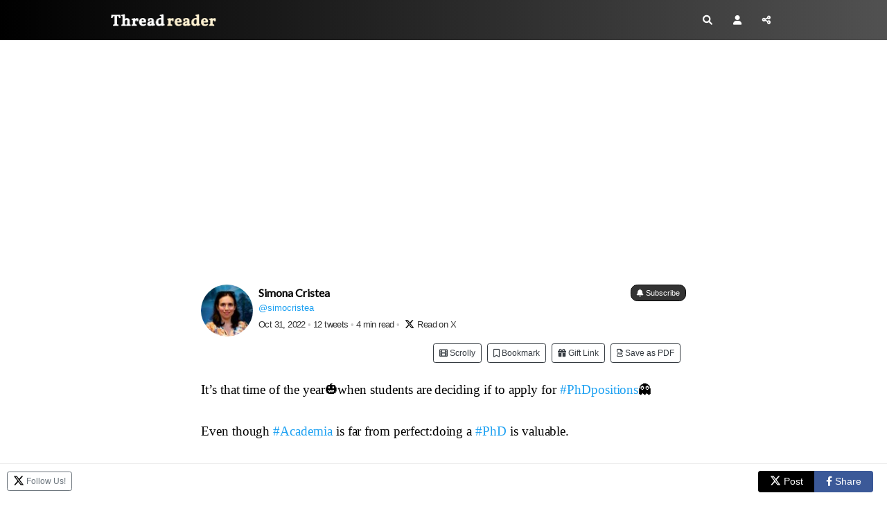

--- FILE ---
content_type: text/html; charset=utf-8
request_url: https://threadreaderapp.com/thread/1587090358298505217.html
body_size: 14740
content:
<!DOCTYPE html>
<html>
  <head>
    <meta name="csrf-param" content="authenticity_token" />
<meta name="csrf-token" content="9haxLhBzGtdYoyvLf8pI6uRoLFlWPWjMPa3u+k+z4W2MpCrC9jBllBUib2CKg+aW/Kw9+g3F8AKJnlBZKeaDvQ==" />
    <meta http-equiv="Content-Type" content="text/html; charset=UTF-8">
    <meta name="viewport" content="width=device-width, initial-scale=1, shrink-to-fit=no">
    <meta http-equiv="Content-Security-Policy" content="upgrade-insecure-requests">
    <meta name="theme-color" content="#575553">
    <link rel="apple-touch-icon" sizes="180x180" href="/apple-touch-icon.png">
    <link rel="icon" type="image/png" sizes="32x32" href="/favicon-32x32.png">
    <link rel="icon" type="image/png" sizes="192x192" href="/android-chrome-192x192.png">
    <link rel="icon" type="image/png" sizes="16x16" href="/favicon-16x16.png">
    <link rel="mask-icon" href="/safari-pinned-tab.svg" color="#575553">
    <meta name="apple-mobile-web-app-capable" content="yes">
    <link rel="manifest" href="/manifest.json">

    <title>Thread by @simocristea on Thread Reader App – Thread Reader App</title>
<meta name="description" content="@simocristea: It’s that time of the year🎃when students are deciding if to apply for #PhDpositions👻 Even though #Academia is far from perfect:doing a #PhD is valuable. It develops unique &amp; important skills that will ...…">
<meta name="keywords" content="twitter, twitter thread, unroll, threadreader, threads">
<meta property="og:title" content="Thread by @simocristea on Thread Reader App">
<meta property="og:image" content="https://threadreaderapp.com/images/screenshots/thread/1587090358298505217.jpg">
<meta property="og:description" content="@simocristea: It’s that time of the year🎃when students are deciding if to apply for #PhDpositions👻 Even though #Academia is far from perfect:doing a #PhD is valuable. It develops unique &amp; important skills that will ...…">
<meta name="twitter:card" content="photo">
<meta name="twitter:description" content="@simocristea: It’s that time of the year🎃when students are deciding if to apply for #PhDpositions👻 Even though #Academia is far from perfect:doing a #PhD is valuable. It develops unique &amp; important skills that will ...…">
<meta name="twitter:creator" content="@simocristea">
<meta name="twitter:image" content="https://threadreaderapp.com/images/screenshots/thread/1587090358298505217.jpg">
<meta name="twitter:title" content="Thread by @simocristea on Thread Reader App">
    <link rel="stylesheet" href="https://cdnjs.cloudflare.com/ajax/libs/font-awesome/6.1.1/css/all.min.css" integrity="sha512-KfkfwYDsLkIlwQp6LFnl8zNdLGxu9YAA1QvwINks4PhcElQSvqcyVLLD9aMhXd13uQjoXtEKNosOWaZqXgel0g==" crossorigin="anonymous" referrerpolicy="no-referrer" />
    <link rel="stylesheet" href="https://cdnjs.cloudflare.com/ajax/libs/twitter-bootstrap/4.2.1/css/bootstrap.min.css" integrity="sha512-c8AIFmn4e0WZnaTOCXTOLzR+uIrTELY9AeIuUq6ODGaO619BjqG2rhiv/y6dIdmM7ba+CpzMRkkztMPXfVBm9g==" crossorigin="anonymous" />
    <link href="https://fonts.googleapis.com/css?family=Lato|Sanchez:400italic,400|Abhaya+Libre" rel="stylesheet">
    <link rel="stylesheet" media="all" href="/assets/application-a4bbb996af069d137fe4a0be09e35ca413d687a804a00c996617c53465bdb158.css" data-turbolinks-track="reload" />
    
  <link rel="stylesheet" media="screen" href="/assets/components/loading-4d00727d71e1da9d3c71e41fc14ba962c448080ad5f92bb408782958800fc6a7.css" />

    <script type="41d7fa37fe17a4b2070d6e75-text/javascript">
;!function(e){var n=!1;if("function"==typeof define&&define.amd&&(define(e),n=!0),"object"==typeof exports&&(module.exports=e(),n=!0),!n){var o=window.Cookies,t=window.Cookies=e();t.noConflict=function(){return window.Cookies=o,t}}}(function(){function e(){for(var e=0,n={};e<arguments.length;e++){var o=arguments[e];for(var t in o)n[t]=o[t]}return n}function n(o){function t(n,r,i){var c;if("undefined"!=typeof document){if(arguments.length>1){if("number"==typeof(i=e({path:"/"},t.defaults,i)).expires){var a=new Date;a.setMilliseconds(a.getMilliseconds()+864e5*i.expires),i.expires=a}i.expires=i.expires?i.expires.toUTCString():"";try{c=JSON.stringify(r),/^[\{\[]/.test(c)&&(r=c)}catch(e){}r=o.write?o.write(r,n):encodeURIComponent(String(r)).replace(/%(23|24|26|2B|3A|3C|3E|3D|2F|3F|40|5B|5D|5E|60|7B|7D|7C)/g,decodeURIComponent),n=(n=(n=encodeURIComponent(String(n))).replace(/%(23|24|26|2B|5E|60|7C)/g,decodeURIComponent)).replace(/[\(\)]/g,escape);var s="";for(var f in i)i[f]&&(s+="; "+f,!0!==i[f]&&(s+="="+i[f]));return document.cookie=n+"="+r+s}n||(c={});for(var p=document.cookie?document.cookie.split("; "):[],d=/(%[0-9A-Z]{2})+/g,u=0;u<p.length;u++){var l=p[u].split("="),C=l.slice(1).join("=");this.json||'"'!==C.charAt(0)||(C=C.slice(1,-1));try{var g=l[0].replace(d,decodeURIComponent);if(C=o.read?o.read(C,g):o(C,g)||C.replace(d,decodeURIComponent),this.json)try{C=JSON.parse(C)}catch(e){}if(n===g){c=C;break}n||(c[g]=C)}catch(e){}}return c}}return t.set=t,t.get=function(e){return t.call(t,e)},t.getJSON=function(){return t.apply({json:!0},[].slice.call(arguments))},t.defaults={},t.remove=function(n,o){t(n,"",e(o,{expires:-1}))},t.withConverter=n,t}return n(function(){})});
      var google_analytics = "UA-104569155-1";
      var google_ad_client = "ca-pub-3755072543989337"
      try {isPremium = Cookies.get('is_premium') > Date.now()/1000} catch(e) {isPremium = false}
      var showAds = !isPremium && true;
      if (showAds) {
        var adsbygoogle = window.adsbygoogle || [];
        adsbygoogle.push({
            google_ad_client: google_ad_client,
            enable_page_level_ads: true
        })
      }

      function ads() {
        const numAds = document.querySelectorAll('ins[style*="display:block”]').length
        console.log('numAds', numAds)
        const adsbygoogle = window.adsbygoogle || []
        for (let i = 0; i < numAds; ++i) {
            adsbygoogle.push({})
        }
      }
    </script>
    <script src="/packs/js/application-fb4b6330584a10eeb8e1.js" async="async" type="41d7fa37fe17a4b2070d6e75-text/javascript"></script>  
  </head>
  <body class="">
  <script type="41d7fa37fe17a4b2070d6e75-text/javascript">
    if (window.localStorage.theme) {document.body.classList.add(window.localStorage.theme)}
    </script>
    
<nav class="navbar navbar-expand">
	<div class="container">
		<a class="navbar-brand" href="/">
			Thread Reader
		</a>
		<ul class="navbar-nav ml-auto">
			<li class="nav-item">
				<a class="nav-link p-2 gaClickEvent" href="/search" data-category="header-search-button" data-action="search-on-header" data-label="new-header">
					<i class="fas fa-search"></i>
				</a>
			</li>
			<li class="nav-item">
				<a class="nav-link p-2" href="/account">
					<i class="fas fa-user"></i>
				</a>
			</li>
			<li class="nav-item">
			  <a class="nav-link p-2 gaClickEvent share-button" data-category="new-header-share-button" data-action="new-share-on-header" data-label="new-header"><i class="fas fa-share-alt"></i>
				</a>
			</li>
		</ul>
	</div>
</nav>


<script type="41d7fa37fe17a4b2070d6e75-text/javascript">
const shareButton = document.querySelector('.share-button');

shareButton.addEventListener('click', event => {
  if (navigator.share) { 
   navigator.share({
      title: document.title, 
      text: 'Check out this thread at Thread Reader App.', 
      url: window.location.href
    }).then(() => {
      console.log('Thanks for sharing!');
    })
    .catch(console.error);
    } else {
        document.querySelector('#share_this').classList.add('open');
    }
});

</script>


<div id="share_this" class="overlay-no-js">
	<div class="popup">
		<h2>Share this page!</h2>
		<button class="close" onclick="if (!window.__cfRLUnblockHandlers) return false; document.querySelector('#share_this').classList.remove('open')" data-cf-modified-41d7fa37fe17a4b2070d6e75-="">&times;</button>
		<div class="content">
      
	<div class="text-center">
		<div class="btn-group" role="group" aria-label="Share">
    <a class="btn btn-outline-primary share-twitter gaClickEvent" target="_blank"  href="https://twitter.com/intent/tweet?text=Thread%20by%20@simocristea%20on%20Thread%20Reader%20App&url=https%3A%2F%2Fthreadreaderapp.com%2Fthread%2F1587090358298505217.html" 
data-category="sharebuttons" data-action="share-on-twitter" data-label=""><svg xmlns="http://www.w3.org/2000/svg" height="16" width="16" viewBox="0 0 512 512" style="margin-top:-3px;"><path fill="#ffffff" d="M389.2 48h70.6L305.6 224.2 487 464H345L233.7 318.6 106.5 464H35.8L200.7 275.5 26.8 48H172.4L272.9 180.9 389.2 48zM364.4 421.8h39.1L151.1 88h-42L364.4 421.8z"/></svg> <span class="txt">Post</span></a>
    <a class="btn btn-outline-primary share-fb  gaClickEvent" target="_blank"  href="https://www.facebook.com/sharer/sharer.php?u=https%3A%2F%2Fthreadreaderapp.com%2Fthread%2F1587090358298505217.html"
data-category="sharebuttons" data-action="share-on-facebook" data-label=""><i class="fab fa-facebook-f"></i> <span class="txt">Share</span></a>
    <a class="btn btn-outline-primary share-email"   data-controller="share-email" data-action="click->share-email#click" href="mailto:?subject=Thread%20by%20@simocristea%20on%20Thread%20Reader%20App&body=@simocristea:%20It%E2%80%99s%20that%20time%20of%20the%20year%F0%9F%8E%83when%20students%20are%20deciding%20if%20to%20apply%20for%20%23PhDpositions%F0%9F%91%BB%20Even%20though%20%23Academia%20is%20far%20from%20perfect:doing%20a%20%23PhD%20is%20valuable.%20It%20develops%20unique%20&amp;%20important%20skills%20that%20will%20...%E2%80%A6%0A%0Ahttps://threadreaderapp.com/thread/1587090358298505217.html"
    data-category="sharebuttons" data-action="share-by-email" data-label="">
        <i class="far fa-envelope"></i>
        <span class="txt">Email</span>
    </a>
</div>

	</div>

		</div>
	</div>
</div>

<div id="unroll_thread" class="overlay-no-js">
	<div class="popup">
		<h2>Enter URL or ID to Unroll</h2>
		<button class="close" onclick="if (!window.__cfRLUnblockHandlers) return false; document.querySelector('#unroll_thread').classList.remove('open')" data-cf-modified-41d7fa37fe17a4b2070d6e75-="">&times;</button>
		<div class="content">
      
	<div class="text-center mx-4">
		<form class="form-inline justify-content-center homepage-search" method="get" action="/search">
			<input class="form-control" type="search" name="q" placeholder="Enter URL or ID" aria-label="Search" style="min-width: 100%; font-size:12px" id="formSearch">
			<button class="btn btn-primary" style="margin: 10px 0 10px 10px" type="submit">Unroll Thread</button>
			<small id="unrollHelp" class="form-text">You can paste full URL like: https://x.com/threadreaderapp/status/1644127596119195649 <br />or just the ID like: 1644127596119195649</small>
		</form>
		<div class="row">
			<div class="col-12">
				<div class="alert alert-info">
          <p class="text-left"><strong>How to get URL link on X (Twitter) App</strong></p>
					<ol class="text-left pl-3" style="font-size:14px;">
						<li class="my-2">On the Twitter thread, click on <i class="fa-solid fa-arrow-up-from-bracket"></i> or <i class="fa-solid fa-share-nodes"></i> icon on the bottom<br />
						</li>
						<li class="my-2">Click again on <i class="fa-solid fa-arrow-up-from-bracket"></i> or <i class="fa-solid fa-share-nodes"></i> Share Via icon<br />
						</li>
						<li class="my-2">Click on <i class="fa-solid fa-link"></i> Copy Link to Tweet<br />
						</li>
						<li class="my-2">Paste it above and click "Unroll Thread"!</li>
						<li class="my-2">More info at <a href="https://help.twitter.com/en/using-twitter/tweet-and-moment-url" target="_blank">Twitter Help</a></li>
					</ol>
				</div>
			</div>
		</div>
	</div>

		</div>
	</div>
</div>


<div class="hide-mobile">
  <div class="container top-ad pb-4">
  <div class="row">
    <div class="col-12 text-center">
      <ins class="adsbygoogle"
          style="display:block"
          data-ad-client="ca-pub-3755072543989337"
          data-ad-slot="5339396365"
          data-ad-format="auto"
          data-full-width-responsive="true"></ins>
    </div>
  </div>
</div>

</div>

<div class="container narrow pb-5">
  <div class="row">
    <div class="col-12 hide-mentions" data-controller="mentions" >
      <div class="text-right small pb-2"><span data-controller="stats" data-tweet="1587090358298505217" id="viewcount"></span></div>
      <div class="mb-2 d-flex align-items-center">
  <div class="prof-image">
    <a href=/user/simocristea><img class="mx-auto rounded-circle" src="https://pbs.twimg.com/profile_images/1704781067935264768/xUxAW_3f_bigger.jpg" alt="Simona Cristea Profile picture" data-controller="twitter-profile" data-twtrid="4792966221" data-action="error->twitter-profile#error" ></a>
  </div>
  <div class="flex-grow-1" style="overflow:hidden">
    <div class="pl-2">
     <div class="d-flex align-items-center justify-content-between">
      <h4 class="twitter_name"><a href="/user/simocristea">Simona Cristea</a>
      </h4>
        <form method="post" action="/account/subscribe/simocristea" class="text-center gaClickEvent ml-2" data-category="threadbuttons" data-action="subscribe" data-label="above-thread">
          <button type="submit" class="btn btn-dark btn-xxsm" style="white-space:nowrap;">
            <i class="fas fa-bell"></i>
            Subscribe
          </button>
        </form>
      </div>
      <div class="d-flex align-items-center justify-content-between">
         <div class="screenName tw-follow">
          <a href="//twitter.com/simocristea">@simocristea</a>
         </div>
      </div>
       
        <div class="thread-info"><a href="https://twitter.com/simocristea/status/1587090358298505217" class="time"data-time="1667226802"title="Read on X" target="_blank">Oct 31, 2022</a> <span class="dot2">•</span>
        12 tweets <span class="dot2">•</span> 4 min read <span class="dot2">•</span>
        <a href="https://twitter.com/simocristea/status/1587090358298505217" class="time">
        <svg xmlns="http://www.w3.org/2000/svg" height="16" width="16" viewBox="0 0 512 512" style="height: 14px;margin-top: -3px; margin-left: 3px;"><path d="M389.2 48h70.6L305.6 224.2 487 464H345L233.7 318.6 106.5 464H35.8L200.7 275.5 26.8 48H172.4L272.9 180.9 389.2 48zM364.4 421.8h39.1L151.1 88h-42L364.4 421.8z"/></svg> Read on X
        </a>
        </div>

    </div>
  </div>
</div>        <div class="row mb-4">
    <div class="col-12 d-flex justify-content-end">
      <div class="xscrolly pr-2">
        <a title="view in dynamic scrolly mode" class="btn btn-outline-dark btn-xsm gaClickEvent" data-category="scrolly" data-label="maybescrolly" href="/scrolly/1587090358298505217""><i class="fa-solid fa-film"></i> Scrolly</a>
      </div>
      <form method="post"action="/account/readLater/1587090358298505217" class="gaClickEvent pr-2"data-category="threadbuttons"data-action="read-later"data-label="top"><button type="submit"class="btn btn-outline-dark btn-xsm button-read-later"><i class="far fa-bookmark"></i> Bookmark </button></form>
      <form method="post" action="/twitter_threads/1587090358298505217/gift" class="pr-2">
        <button type="submit" class="btn btn-outline-dark btn-xsm">
          <i class="fas fa-gift"></i> Gift Link
        </button>
      </form>
      <form method="post"action="/account/archive/1587090358298505217" class="gaClickEvent pr-2"data-category="threadbuttons"data-action="archive"data-label="top"><button type="submit"class="btn btn-outline-dark btn-xsm"><i class="far fa-file-pdf"></i> Save as PDF </button></form>
    </div>
  </div>



      <div id="tweet_1" class="content-tweet allow-preview" data-controller="thread" data-action="click->thread#showTweet" data-screenname="simocristea" data-tweet="1587090358298505217" dir="auto">
        It’s that time of the year🎃when students are deciding if to apply for <a class="entity-hashtag" href="/hashtag/PhDpositions">#PhDpositions</a>👻<br />
<br />
Even though <a class="entity-hashtag" href="/hashtag/Academia">#Academia</a> is far from perfect:doing a <a class="entity-hashtag" href="/hashtag/PhD">#PhD</a> is valuable.<br />
<br />
It develops unique &amp; important skills that will stay with you forever<br />
<br />
These PhD skills are totally☹️not discussed enough👇 <span class="entity-image"><a href="https://pbs.twimg.com/media/FgZ6J8rVQAE8yiY.jpg" target="_blank"><img alt="Image" src="/images/1px.png" data-src="https://pbs.twimg.com/media/FgZ6J8rVQAE8yiY.jpg"></a></span>
        <sup class="tw-permalink"><i class="fas fa-link"></i></sup>
      </div>
      <div id="tweet_2" class="content-tweet allow-preview" data-controller="thread" data-action="click->thread#showTweet" data-screenname="simocristea" data-tweet="1587090360647327745" dir="auto">
        <span class="nop nop-start">1. </span>   Ability to work interdependently🔁(independently &amp; with others). <br />
<br />
Doing a PhD requires individual planning, as well as collaborating and working within teams. The ability to dive really deep into both these areas *simultaneously* is one of the defining features of a PhD.
        <sup class="tw-permalink"><i class="fas fa-link"></i></sup>
      </div>
      <div id="tweet_3" class="content-tweet allow-preview" data-controller="thread" data-action="click->thread#showTweet" data-screenname="simocristea" data-tweet="1587090362526363648" dir="auto">
        <span class="nop nop-start">2. </span>   Self-motivation &amp; drive<br />
<br />
Doing a PhD can also be hard &amp; frustrating😮‍💨. You'll sometimes find yourself working alone, with no clear goals on the project, and no end in sight.<br />
<br />
Making it work somehow nurtures your ability to motivate yourself when faced with hard situations.
        <sup class="tw-permalink"><i class="fas fa-link"></i></sup>
      </div>
      <div id="tweet_4" class="content-tweet allow-preview" data-controller="thread" data-action="click->thread#showTweet" data-screenname="simocristea" data-tweet="1587090364397015046" dir="auto">
        <span class="nop nop-start">3. </span>   Versatility &amp; adaptability<br />
<br />
When starting, you don't know where your PhD will take you. You'll have to be adaptable, and change &amp; refine your ideas over and over again, until you find a hypothesis that you are happy with pursuing.
        <sup class="tw-permalink"><i class="fas fa-link"></i></sup>
      </div>
      <div id="tweet_5" class="content-tweet allow-preview" data-controller="thread" data-action="click->thread#showTweet" data-screenname="simocristea" data-tweet="1587090366309625856" dir="auto">
        <span class="nop nop-start">4. </span>   Resilience<br />
<br />
But even after you find a golden idea💡you are excited about, it will almost certainly not work from the first go!<br />
<br />
Sometimes not even from the second, nor third, nor tenth. You'll need to keep trying, troubleshoot &amp; think about the problem in different ways.
        <sup class="tw-permalink"><i class="fas fa-link"></i></sup>
      </div>
      <div id="tweet_6" class="content-tweet allow-preview" data-controller="thread" data-action="click->thread#showTweet" data-screenname="simocristea" data-tweet="1587090370889846785" dir="auto">
        <span class="nop nop-start">5. </span>   Ability to learn quickly<br />
<br />
During a PhD, you learn a lot📚. Mostly by yourself &amp; mostly from scratch. This means your PhD will also teach you how to learn. Always being ready to learn new things keeps your brain fresh &amp; helps you be happier. It's one of the greatest gift.
        <sup class="tw-permalink"><i class="fas fa-link"></i></sup>
      </div>
      <div id="tweet_7" class="content-tweet allow-preview" data-controller="thread" data-action="click->thread#showTweet" data-screenname="simocristea" data-tweet="1587090373968396288" dir="auto">
        <span class="nop nop-start">6. </span>   Problem solving<br />
<br />
A PhD involves by definition solving a hard problem. Hadn't it been hard, it wouldn't be (unsolved) science, and it wouldn't take you 4+ years to do it. <br />
<br />
Methodically formulating &amp; dissecting the problem you are faced with are domain-independent skills.
        <sup class="tw-permalink"><i class="fas fa-link"></i></sup>
      </div>
      <div id="tweet_8" class="content-tweet allow-preview" data-controller="thread" data-action="click->thread#showTweet" data-screenname="simocristea" data-tweet="1587090376191447040" dir="auto">
        <span class="nop nop-start">7. </span>   Ability to synthesize<br />
<br />
A PhD means pushing the boundary of knowledge. This automatically means you need to know what knowledge means, such that you can push it forward. This further means you need to understand a huge body of knowledge and extract its essence.
        <sup class="tw-permalink"><i class="fas fa-link"></i></sup>
      </div>
      <div id="tweet_9" class="content-tweet allow-preview" data-controller="thread" data-action="click->thread#showTweet" data-screenname="simocristea" data-tweet="1587090378473160705" dir="auto">
        <span class="nop nop-start">8. </span>   Decision-making<br />
<br />
During your PhD, you'll face many crossroads. For most of them, there'll be no correct path. Still: you'll have to choose which path to proceed on &amp; you'll bear the full responsibility of your choices. <br />
<br />
This continuously trains your decision-making muscles.
        <sup class="tw-permalink"><i class="fas fa-link"></i></sup>
      </div>
      <div id="tweet_10" class="content-tweet allow-preview" data-controller="thread" data-action="click->thread#showTweet" data-screenname="simocristea" data-tweet="1587090381572755456" dir="auto">
        ‼️Now, by no means is this to read that these skills are unique to people doing a PhD. These are life-long skills that various people nurture in various ways &amp; to various degrees.<br />
<br />
Doing a PhD is not at all necessary to gain such skills. But,in many instances,it can be sufficient
        <sup class="tw-permalink"><i class="fas fa-link"></i></sup>
      </div>
      <div id="tweet_11" class="content-tweet allow-preview" data-controller="thread" data-action="click->thread#showTweet" data-screenname="simocristea" data-tweet="1587090384139583489" dir="auto">
        <a class="entity-hashtag" href="/hashtag/AcademicTwitter">#AcademicTwitter</a> is wonderful about sharing <a class="entity-hashtag" href="/hashtag/PhDstudent">#PhDstudent</a> advices.<br />
<br />
Here however,I'm not offering advice on whether to do a PhD or not. It's your own journey &amp; a personal decision to take.<br />
<br />
Rather, I am highlighting PhD reasoning &amp; mindset skills that are not sadly discussed enough
        <sup class="tw-permalink"><i class="fas fa-link"></i></sup>
      </div>
      <div id="tweet_12" class="content-tweet allow-preview" data-controller="thread" data-action="click->thread#showTweet" data-screenname="simocristea" data-tweet="1587090386853339136" dir="auto">
        Informing yourself about:<br />
<br />
<span class="nop nop-start">1. </span> The scientific topic of your PhD &amp; its impact<br />
<span class="nop nop-start">2. </span> The broad implications in terms of skill development of your PhD journey<br />
<br />
will only help you decide better.<br />
<br />
Most important is though: there's no correct decision!<br />
<br />
Happy Halloween y'all 🎃
        <sup class="tw-permalink"><i class="fas fa-link"></i></sup>
      </div>
      <p class="text-center">• • •</p>
      <div class="text-center">
        <span class="small">
          Missing some Tweet in this thread? You can try to
            <a id='force-click' href='#' class="gaClickEvent" data-category="refresh" data-action="1587090358298505217">force a refresh</a>
        </span>
      </div>

    　<div class="text-center">
        <div class="btn-group" role="group" aria-label="Share">
    <a class="btn btn-outline-primary share-twitter gaClickEvent" target="_blank"  href="https://twitter.com/intent/tweet?text=Thread%20by%20@simocristea%20on%20Thread%20Reader%20App&url=https%3A%2F%2Fthreadreaderapp.com%2Fthread%2F1587090358298505217.html" 
data-category="sharebuttons" data-action="share-on-twitter" data-label=""><svg xmlns="http://www.w3.org/2000/svg" height="16" width="16" viewBox="0 0 512 512" style="margin-top:-3px;"><path fill="#ffffff" d="M389.2 48h70.6L305.6 224.2 487 464H345L233.7 318.6 106.5 464H35.8L200.7 275.5 26.8 48H172.4L272.9 180.9 389.2 48zM364.4 421.8h39.1L151.1 88h-42L364.4 421.8z"/></svg> <span class="txt">Post</span></a>
    <a class="btn btn-outline-primary share-fb  gaClickEvent" target="_blank"  href="https://www.facebook.com/sharer/sharer.php?u=https%3A%2F%2Fthreadreaderapp.com%2Fthread%2F1587090358298505217.html"
data-category="sharebuttons" data-action="share-on-facebook" data-label=""><i class="fab fa-facebook-f"></i> <span class="txt">Share</span></a>
    <a class="btn btn-outline-primary share-email"   data-controller="share-email" data-action="click->share-email#click" href="mailto:?subject=Thread%20by%20@simocristea%20on%20Thread%20Reader%20App&body=@simocristea:%20It%E2%80%99s%20that%20time%20of%20the%20year%F0%9F%8E%83when%20students%20are%20deciding%20if%20to%20apply%20for%20%23PhDpositions%F0%9F%91%BB%20Even%20though%20%23Academia%20is%20far%20from%20perfect:doing%20a%20%23PhD%20is%20valuable.%20It%20develops%20unique%20&amp;%20important%20skills%20that%20will%20...%E2%80%A6%0A%0Ahttps://threadreaderapp.com/thread/1587090358298505217.html"
    data-category="sharebuttons" data-action="share-by-email" data-label="">
        <i class="far fa-envelope"></i>
        <span class="txt">Email</span>
    </a>
</div>

      </div>
    </div>
  </div>
</div>
<div class="container pb-5">
  <div class="row">
    <div class="col-12">
        <div class="row mt-4 mb-4">
    <div class="col-12 col-md-6 mb-2">
      <div class="card">
        <div class="card-body author-promo">
          <p class="mb-2 text-truncate">
            <strong>
              <i class="fas fa-bolt"></i>
              Keep Current with
              <a href="/user/simocristea">Simona Cristea</a>
              </a>
            </strong>
          </p>
          <div class="d-flex  align-items-center mb-4">
            <img class="mx-auto rounded-circle" src="https://pbs.twimg.com/profile_images/1704781067935264768/xUxAW_3f_bigger.jpg" alt="Simona Cristea Profile picture" data-controller="twitter-profile" data-twtrid="4792966221" data-action="error->twitter-profile#error" >
            <p class="mb-0 ml-2">Stay in touch and get notified when new unrolls are available from this author!</p>
          </div>
          <form method="post" action="/account/subscribe/simocristea" class="text-center gaClickEvent" data-category="threadbuttons" data-action="subscribe" data-label="below-thread">
            <button type="submit" class="btn btn-secondary btn-sm">
              <i class="fas fa-plus"></i>
              Add to "My Authors"
            </button>
            <a href="/user/simocristea" class="btn btn-secondary btn-sm">
              <i class="far fa-user"></i>
              Read all threads</a>
          </form>
        </div>
      </div>
    </div>
    <div class="col-12 col-md-6">
      <div class="card">
        <div class="card-body">
          <p class="mb-2">
            <strong>
              <i class="fas fa-ban"></i>
              This Thread may be Removed Anytime!</strong>
          </p>
          <div class="d-flex  align-items-center mb-4">
            <img alt="PDF" height="73" src="/assets/icon-pdf-ceb3626bf7a8daddf0ed92c9f804942d567013f5556e880d9c5e2c234ebe021d.png" />
            <p class="mb-0 ml-2">Twitter may remove this content at anytime! Save it as PDF for later use!</p>
          </div>
          <form method="post" id="account-archive" action="/account/archive/1587090358298505217" class="text-center gaClickEvent" data-category="threadbuttons" data-action="archive" data-label="below-thread">
            <button type="submit" class="btn btn-secondary btn-sm">
              <i class="far fa-file-pdf"></i>
              Save this thread as PDF
            </button>
          </form>
        </div>
      </div>
    </div>
  </div>


      
  <div class="xcontainer">
    <div class="t-section promo">
      
        <h1 class="separator list-content-header">Try unrolling a thread yourself!</h1>

      <div class="row vertical-align">
        <div class="col-12 col-md-6 mb-4">
          <div class="card">
              <img width="100%" alt="how to unroll video" class="rounded" src="/assets/how-to-unroll-plain-f11859457c7c12e75ad95792c1b2873e1117a3e6953280838d19a3c1d9c06bff.png" /> 
          </div>
        </div>
        <div class="col-12 col-md-6 mb-4">
          <ol style="padding-left:1.5rem">
            <li>Follow <a href="https://twitter.com/threadreaderapp" target="_blank" class="gaClickEvent" data-category="how-to" data-action="follow-tra" data-label="home-page">@ThreadReaderApp</a> to mention us!</a></p>
            <li>From a Twitter thread mention us with a keyword "unroll"
          </ol>
          <code class="code">@threadreaderapp unroll</code></p>
          <p><a href="https://twitter.com/threadreaderapp/status/1054877865362112513" target="_blank" class="gaClickEvent" data-category="how-to" data-action="practice">Practice here</a> first or read more on our <a href="/help">help page</a>!</p>
        </div>
      </div>
    </div>
  </div>
    </div>
  </div>
    <div class="row">
      <div class="col-12">
        <h1 class="separator list-content-header">More from @simocristea</h1>
      </div>
      <div class="col-12 col-md-6 col-lg-4" data-controller="link" data-link-href="/thread/1942182746320961934.html" data-action="click->link#goto" >
    <div class="thread-card">
      
      <div class="box-user">
        <div class="mb-2 d-flex align-items-center">
  <div class="prof-image">
    <a href=/user/simocristea><img class="mx-auto rounded-circle" src="https://pbs.twimg.com/profile_images/1704781067935264768/xUxAW_3f_bigger.jpg" alt="Simona Cristea Profile picture" data-controller="twitter-profile" data-twtrid="4792966221" data-action="error->twitter-profile#error" ></a>
  </div>
  <div class="flex-grow-1" style="overflow:hidden">
    <div class="pl-2">
     <div class="d-flex align-items-center justify-content-between">
      <h4 class="twitter_name"><a href="/user/simocristea">Simona Cristea</a>
      </h4>
      </div>
      <div class="d-flex align-items-center justify-content-between">
          <small class="twitter_screen_name"><a href="/user/simocristea">@simocristea</a></small>
      </div>
       
    </div>
  </div>
</div>
      </div>
      <span class="time" data-time="1751887425">Jul  7, 2025</span>
      <div class="card-tweets" dir="auto">
          <div class="content-tweet">scRNAseq cell type annotation is notoriously messy. Despite so many algorithms, most researchers still rely on manual annotations using marker genes<br />
<br />
In a new preprint accepted at ICML GenAI Bio Workshop, we ask if reasoning LLMs (DeepSeek-R1) can help with cell type annotation🧵 <span class="entity-image"><a href="https://pbs.twimg.com/media/GvQE6kKaEAAjvGf.jpg" target="_blank"><img alt="Image" src="/images/1px.png" data-src="https://pbs.twimg.com/media/GvQE6kKaEAAjvGf.jpg"></a></span></div>
          <div class="content-tweet">Driven by @samwang36 &amp; @RunziTan97745 &amp; with @BoWang87, we benchmarked DeepSeek-R1-0528 on zero-shot scRNAseq cell type annotation against non-reasoning LLMs, classifiers &amp; foundation models . What we found surprised us👇<a class="entity-url" data-preview="true" href="https://www.biorxiv.org/content/10.1101/2025.06.17.659642v1">biorxiv.org/content/10.110…</a></div>
          <div class="content-tweet">Our reasoning (!) for looking into scRNAseq cell type annotation was the observation that it is a very dynamic process: despite access to so many algorithms, biomedical groups still annotate scRNAseq data manually, in an iterative process of knowledge retrieval &amp; data assessment.</div>
      </div>
      <a class="tweet-url btn btn-outline-secondary" href="javascript:void(0)">Read 37 tweets</a>
    </div>
</div>
<div class="col-12 col-md-6 col-lg-4" data-controller="link" data-link-href="/thread/1885496477314634087.html" data-action="click->link#goto" >
    <div class="thread-card">
      
      <div class="box-user">
        <div class="mb-2 d-flex align-items-center">
  <div class="prof-image">
    <a href=/user/simocristea><img class="mx-auto rounded-circle" src="https://pbs.twimg.com/profile_images/1704781067935264768/xUxAW_3f_bigger.jpg" alt="Simona Cristea Profile picture" data-controller="twitter-profile" data-twtrid="4792966221" data-action="error->twitter-profile#error" ></a>
  </div>
  <div class="flex-grow-1" style="overflow:hidden">
    <div class="pl-2">
     <div class="d-flex align-items-center justify-content-between">
      <h4 class="twitter_name"><a href="/user/simocristea">Simona Cristea</a>
      </h4>
      </div>
      <div class="d-flex align-items-center justify-content-between">
          <small class="twitter_screen_name"><a href="/user/simocristea">@simocristea</a></small>
      </div>
       
    </div>
  </div>
</div>
      </div>
      <span class="time" data-time="1738372365">Feb  1, 2025</span>
      <div class="card-tweets" dir="auto">
          <div class="content-tweet">Impressive advancement in Computational Pathology.<br />
<br />
A new multimodal foundation model by @AI4Pathology trained on 47,000 paired histology &amp; genomics, which beautifully shows the multi-modal power of images &amp; DNA &amp; RNA<br />
<br />
Even though patient genomic data is rare, it's so powerful 🧵 <span class="entity-image"><a href="https://pbs.twimg.com/media/GiqhDamW0AAdjRB.jpg" target="_blank"><img alt="Image" src="/images/1px.png" data-src="https://pbs.twimg.com/media/GiqhDamW0AAdjRB.jpg"></a></span></div>
          <div class="content-tweet">First, why is this model so important?<br />
<br />
To my view, THREADS is the closest we have today to a cancer-level patient-centric foundation model.<br />
<br />
It beautifully integrates lots of images, DNA &amp; RNA - 3 data modalities providing critical orthogonal information about cancerous tissues</div>
          <div class="content-tweet">For some background:<br />
<br />
Computational Pathology has been really revolutionized by Deep Learning (arguably like no other cancer-related field).<br />
<br />
It turns out that the usual slides that pathologists read to diagnose &amp; investigate tumors are very "learnable"<br />
<br />
<a class="entity-url" data-preview="true" href="https://developer.nvidia.com/blog/whole-slide-image-analysis-in-real-time-with-monai-and-rapids/">developer.nvidia.com/blog/whole-sli…</a></div>
      </div>
      <a class="tweet-url btn btn-outline-secondary" href="javascript:void(0)">Read 19 tweets</a>
    </div>
</div>
<div class="col-12 col-md-6 col-lg-4" data-controller="link" data-link-href="/thread/1881927022852870372.html" data-action="click->link#goto" >
    <div class="thread-card">
      
      <div class="box-user">
        <div class="mb-2 d-flex align-items-center">
  <div class="prof-image">
    <a href=/user/simocristea><img class="mx-auto rounded-circle" src="https://pbs.twimg.com/profile_images/1704781067935264768/xUxAW_3f_bigger.jpg" alt="Simona Cristea Profile picture" data-controller="twitter-profile" data-twtrid="4792966221" data-action="error->twitter-profile#error" ></a>
  </div>
  <div class="flex-grow-1" style="overflow:hidden">
    <div class="pl-2">
     <div class="d-flex align-items-center justify-content-between">
      <h4 class="twitter_name"><a href="/user/simocristea">Simona Cristea</a>
      </h4>
      </div>
      <div class="d-flex align-items-center justify-content-between">
          <small class="twitter_screen_name"><a href="/user/simocristea">@simocristea</a></small>
      </div>
       
    </div>
  </div>
</div>
      </div>
      <span class="time" data-time="1737521341">Jan 22, 2025</span>
      <div class="card-tweets" dir="auto">
          <div class="content-tweet">Many people wonder what is the scientific evidence behind what @sama &amp; Larry Ellison said today <br />
 at The White House: that AI will cure cancer.<br />
<br />
Truth is that this is not a hype. The potential of AI to accelerate cancer discoveries like never before is enormous.<br />
<br />
Here’s why🧵</div>
          <div class="content-tweet">To start with: cancer is a very difficult problem. Funded with several billion dollars from the US government alone over the past few years, cancer survival has only marginally improved &amp; incidence is actually increasing in younger people. That’s not good, in fact it’s really bad <span class="entity-embed"><span class="twitter-player"><blockquote class="twitter-tweet" data-conversation="none" data-align="center" data-dnt="true"><a href="https://twitter.com/simocristea/status/1879923278770241838">https://twitter.com/simocristea/status/1879923278770241838</a></blockquote></span></span></div>
          <div class="content-tweet">Why is this though? Why haven’t we been able to cure cancer?<br />
<br />
It’s because cancer is a very adaptable disease.<br />
<br />
It’s not that we don’t have treatments for cancer. We have hundreds of them.<br />
<br />
But tumors are versatile. They change states often during treatments &amp; become resistant. <span class="entity-embed"><span class="twitter-player"><blockquote class="twitter-tweet" data-conversation="none" data-align="center" data-dnt="true"><a href="https://twitter.com/simocristea/status/1664389835036172288">https://twitter.com/simocristea/status/1664389835036172288</a></blockquote></span></span></div>
      </div>
      <a class="tweet-url btn btn-outline-secondary" href="javascript:void(0)">Read 17 tweets</a>
    </div>
</div>
<div class="col-12 col-md-6 col-lg-4" data-controller="link" data-link-href="/thread/1879923278770241838.html" data-action="click->link#goto" >
    <div class="thread-card">
      
      <div class="box-user">
        <div class="mb-2 d-flex align-items-center">
  <div class="prof-image">
    <a href=/user/simocristea><img class="mx-auto rounded-circle" src="https://pbs.twimg.com/profile_images/1704781067935264768/xUxAW_3f_bigger.jpg" alt="Simona Cristea Profile picture" data-controller="twitter-profile" data-twtrid="4792966221" data-action="error->twitter-profile#error" ></a>
  </div>
  <div class="flex-grow-1" style="overflow:hidden">
    <div class="pl-2">
     <div class="d-flex align-items-center justify-content-between">
      <h4 class="twitter_name"><a href="/user/simocristea">Simona Cristea</a>
      </h4>
      </div>
      <div class="d-flex align-items-center justify-content-between">
          <small class="twitter_screen_name"><a href="/user/simocristea">@simocristea</a></small>
      </div>
       
    </div>
  </div>
</div>
      </div>
      <span class="time" data-time="1737043611">Jan 16, 2025</span>
      <div class="card-tweets" dir="auto">
          <div class="content-tweet">Cancer statistics in 2025 🇺🇸- new report 🚨<br />
<br />
Cancer is becoming a new disease.<br />
<br />
We're seeing a fundamental shift in who gets cancer, moving from a predominantly male, elderly disease to one that increasingly affects women and younger people.<br />
<br />
Key highlights 🧵<span class="row justify-content-center entity-multiple-undefined"><span class="col-md-6"><span class="entity-image"><a href="https://pbs.twimg.com/media/GhbShOiWMAAql3L.jpg" target="_blank"><img alt="Image" src="/images/1px.png" data-src="https://pbs.twimg.com/media/GhbShOiWMAAql3L.jpg"></a></span></span><br />
<span class="col-md-6"><span class="entity-image"><a href="https://pbs.twimg.com/media/GhbSqNUWcAA4P63.jpg" target="_blank"><img alt="Image" src="/images/1px.png" data-src="https://pbs.twimg.com/media/GhbSqNUWcAA4P63.jpg"></a></span></span></span></div>
          <div class="content-tweet"><span class="nop nop-start">1. </span> New Cancer Cases and Deaths in 2025:<br />
<br />
An estimated 2,041,910 new cancer cases will be diagnosed.<br />
<br />
Approximately 618,120 cancer deaths will occur.<br />
<br />
This equals about 5,600 new cases and 1,700 deaths per day.</div>
          <div class="content-tweet"><span class="nop nop-start">2. </span> Progress:<br />
<br />
Cancer death rates have declined continuously through 2022, preventing nearly 4.5 million deaths since 1991.<br />
<br />
This progress is attributed to reduced smoking, earlier detection, and improved treatments.</div>
      </div>
      <a class="tweet-url btn btn-outline-secondary" href="javascript:void(0)">Read 10 tweets</a>
    </div>
</div>
<div class="col-12 col-md-6 col-lg-4" data-controller="link" data-link-href="/thread/1741496730259267687.html" data-action="click->link#goto" >
    <div class="thread-card">
      
      <div class="box-user">
        <div class="mb-2 d-flex align-items-center">
  <div class="prof-image">
    <a href=/user/simocristea><img class="mx-auto rounded-circle" src="https://pbs.twimg.com/profile_images/1704781067935264768/xUxAW_3f_bigger.jpg" alt="Simona Cristea Profile picture" data-controller="twitter-profile" data-twtrid="4792966221" data-action="error->twitter-profile#error" ></a>
  </div>
  <div class="flex-grow-1" style="overflow:hidden">
    <div class="pl-2">
     <div class="d-flex align-items-center justify-content-between">
      <h4 class="twitter_name"><a href="/user/simocristea">Simona Cristea</a>
      </h4>
      </div>
      <div class="d-flex align-items-center justify-content-between">
          <small class="twitter_screen_name"><a href="/user/simocristea">@simocristea</a></small>
      </div>
       
    </div>
  </div>
</div>
      </div>
      <span class="time" data-time="1704040150">Dec 31, 2023</span>
      <div class="card-tweets" dir="auto">
          <div class="content-tweet">To end 2023, I’ll share one of the most insightful &amp; well-written papers I read in 2023.<br />
<br />
This study @Nature links *spatial* tumor organization to immunotherapy response in breast cancer.<br />
<br />
Immunotherapy is our strongest weapon against cancer. We need to understand it better.<br />
🧵🧵 <span class="entity-image"><a href="https://pbs.twimg.com/media/GCsKCzPa0AAYizE.jpg" target="_blank"><img alt="Image" src="/images/1px.png" data-src="https://pbs.twimg.com/media/GCsKCzPa0AAYizE.jpg"></a></span></div>
          <div class="content-tweet">Long thread ahead, going deep into the molecular workings of breast cancer immunotherapy.<br />
<br />
TL;DR:<br />
<span class="nop nop-start">1. </span> Cancer–immune interactions &amp; proliferative fractions predict immunotherapy response<br />
<span class="nop nop-start">2. </span> Both pre-treatment &amp; on-treatment predictors<br />
<span class="nop nop-start">3. </span> Immunotherapy remodels the microenvironment</div>
          <div class="content-tweet">The paper is about triple-negative breast cancer (TNBC).<br />
<br />
TNBC lacks ER &amp; PR hormone receptors and human epidermal growth factor 2 (HER2) activity.<br />
<br />
It is the most aggressive of the 4 breast cancer subtypes.<br />
<br />
Responds poorest to treatment &amp; has higher prevalence in younger women. <span class="entity-image"><a href="https://pbs.twimg.com/media/GCsKD0QaQAA18bQ.jpg" target="_blank"><img alt="Image" src="/images/1px.png" data-src="https://pbs.twimg.com/media/GCsKD0QaQAA18bQ.jpg"></a></span></div>
      </div>
      <a class="tweet-url btn btn-outline-secondary" href="javascript:void(0)">Read 41 tweets</a>
    </div>
</div>
<div class="col-12 col-md-6 col-lg-4" data-controller="link" data-link-href="/thread/1719356328060363111.html" data-action="click->link#goto" >
    <div class="thread-card">
      
      <div class="box-user">
        <div class="mb-2 d-flex align-items-center">
  <div class="prof-image">
    <a href=/user/simocristea><img class="mx-auto rounded-circle" src="https://pbs.twimg.com/profile_images/1704781067935264768/xUxAW_3f_bigger.jpg" alt="Simona Cristea Profile picture" data-controller="twitter-profile" data-twtrid="4792966221" data-action="error->twitter-profile#error" ></a>
  </div>
  <div class="flex-grow-1" style="overflow:hidden">
    <div class="pl-2">
     <div class="d-flex align-items-center justify-content-between">
      <h4 class="twitter_name"><a href="/user/simocristea">Simona Cristea</a>
      </h4>
      </div>
      <div class="d-flex align-items-center justify-content-between">
          <small class="twitter_screen_name"><a href="/user/simocristea">@simocristea</a></small>
      </div>
       
    </div>
  </div>
</div>
      </div>
      <span class="time" data-time="1698761467">Oct 31, 2023</span>
      <div class="card-tweets" dir="auto">
          <div class="content-tweet">New: the monthly roller-coaster through October’s coolest life science papers is here 🚀🧬<br />
<br />
3-sentence summaries of papers on evolution, single cell methodologies, genetic screens &amp; more.<br />
<br />
And, only for October, an educational video on fighting cancer🤺 as a bonus.<br />
<br />
Enjoy 3x10! <span class="entity-image"><a href="https://pbs.twimg.com/media/F9xhdxJbEAADrbs.jpg" target="_blank"><img alt="Image" src="/images/1px.png" data-src="https://pbs.twimg.com/media/F9xhdxJbEAADrbs.jpg"></a></span></div>
          <div class="content-tweet"><span class="nop nop-start">1. </span> Assembly theory (Sharma et al., Nature)<br />
<br />
The most (in)famous paper I read this month proposes a new framework (assembly theory, that is) to explain basically everything… or, more specifically, “to unify descriptions of evolutionary selection across physics and biology” 1/3 <span class="entity-image"><a href="https://pbs.twimg.com/media/F9xheTMbcAAe-uI.jpg" target="_blank"><img alt="Image" src="/images/1px.png" data-src="https://pbs.twimg.com/media/F9xheTMbcAAe-uI.jpg"></a></span></div>
          <div class="content-tweet">This paper is not an easy read for anybody (in particular evolutionary biologists), but, to its merit, it sparked scientific discussions by being different than what is expected for a scientific paper describing evolution. 2/3 <span class="entity-embed"><span class="twitter-player"><blockquote class="twitter-tweet" data-conversation="none" data-align="center" data-dnt="true"><a href="https://twitter.com/baym/status/1710815658890432679">https://twitter.com/baym/status/1710815658890432679</a></blockquote></span></span></div>
      </div>
      <a class="tweet-url btn btn-outline-secondary" href="javascript:void(0)">Read 38 tweets</a>
    </div>
</div>

    </div>
</div>




<div class="background-blue entry-support hide-premium pd-4 hide-redundant">
  <div class="container">
    <div class="t-section promo">
      <div class="row">
        <div class="col-12 col-md-3 text-center">
           <img src="/assets/emoji-robot.png" class="icon" >
        </div>
        <div class="col-12 col-md-9">
          <h2 class="header mb-3">Did Thread Reader help you today?</h2>
          <p class="lead">Support us! We are indie developers!</p>
          <hr class="my-4">
          <p>This site is made by just two indie developers on a laptop doing marketing, support and development! <a href="/help/about" class="gaClickEvent" data-category="support-buttons" data-action="read-more-about-the-story">Read more about the story</a>.</p>
          <p><strong>Become a Premium Member</strong> ($3/month or $30/year) and get exclusive features!</p>
          <p><a class="btn btn-primary gaClickEvent" data-category="support-buttons" data-action="become-premium" href="/premium">
            <i class="far fa-gem"></i> Become Premium </a>
          </p>
          
        <h3 class="list-content-header first">Don't want to be a Premium member but still want to support us?</h3>
        <p><strong>Make a small donation</strong> by buying us coffee ($5) or help with server cost ($10)</p>
        <a class="btn btn-paypal mb-2 gaClickEvent" data-category="support-buttons" data-action="donate-via-paypal" target="_blank" href="https://www.paypal.com/cgi-bin/webscr?cmd=_donations&amp;business=donate%40threadreaderapp.com&amp;lc=USD&amp;item_name=Thread%20Reader%20donation&amp;no_note=0&amp;cn=Say%20Hello%20or%20give%20some%20feedback%3a&amp;no_shipping=1&amp;currency_code=USD&amp;bn=PP%2dDonationsBF%3abtn_donate_LG%2egif%3aNonHosted"><i class="fab fa-paypal"></i> Donate via Paypal</a></p>
        <p class="mt-2">Or Donate anonymously using crypto!</p>
          <p><strong>Ethereum</strong></p>
          <p class="mb-4">
            <code style="background:#fff;padding:8px;">0xfe58350B80634f60Fa6Dc149a72b4DFbc17D341E</code>
            <span onclick="if (!window.__cfRLUnblockHandlers) return false; navigator.clipboard.writeText('0xfe58350B80634f60Fa6Dc149a72b4DFbc17D341E')" class="btn btn-sm btn-secondary" data-cf-modified-41d7fa37fe17a4b2070d6e75-="">copy</span>
          </p>
          <p class="mt-2"><strong>Bitcoin</strong></p>
          <p class="mb-4">
            <code style="background:#fff;padding:8px;">3ATGMxNzCUFzxpMCHL5sWSt4DVtS8UqXpi</code>
            <span onclick="if (!window.__cfRLUnblockHandlers) return false; navigator.clipboard.writeText('3ATGMxNzCUFzxpMCHL5sWSt4DVtS8UqXpi')" class="btn btn-sm btn-secondary" data-cf-modified-41d7fa37fe17a4b2070d6e75-="">copy</span>
          </p>
          <p><span style="color:#cc0066"><i class="fas fa-heart"></i> <i class="fas fa-heart"></i></span> Thank you for your support! <span style="color:#cc0066"><i class="fas fa-heart"></i> <i class="fas fa-heart"></i></span></p>

        </div>
      </div>
    </div>
  </div>
</div>


<div class="sharingfooter">
    <div class="follow-us">
        <a href="https://twitter.com/threadreaderapp" target="_blank" class="btn btn-outline-secondary btn-xsm gaClickEvent" data-category="how-to" data-action="follow-tra" data-label="sharing-footer"><svg xmlns="http://www.w3.org/2000/svg" height="16" width="16" viewBox="0 0 512 512" style="height:16px;vertical-align: top;"><!--!Font Awesome Free 6.5.1 by @fontawesome - https://fontawesome.com License - https://fontawesome.com/license/free Copyright 2023 Fonticons, Inc.--><path d="M389.2 48h70.6L305.6 224.2 487 464H345L233.7 318.6 106.5 464H35.8L200.7 275.5 26.8 48H172.4L272.9 180.9 389.2 48zM364.4 421.8h39.1L151.1 88h-42L364.4 421.8z"/></svg> Follow Us!</a>
    </div>
    <div class="btn-group" role="group" aria-label="Share">
    <a class="btn btn-outline-primary share-twitter gaClickEvent" target="_blank"  href="https://twitter.com/intent/tweet?text=Thread%20by%20@simocristea%20on%20Thread%20Reader%20App&url=https%3A%2F%2Fthreadreaderapp.com%2Fthread%2F1587090358298505217.html" 
data-category="sharebuttons" data-action="share-on-twitter" data-label=""><svg xmlns="http://www.w3.org/2000/svg" height="16" width="16" viewBox="0 0 512 512" style="margin-top:-3px;"><path fill="#ffffff" d="M389.2 48h70.6L305.6 224.2 487 464H345L233.7 318.6 106.5 464H35.8L200.7 275.5 26.8 48H172.4L272.9 180.9 389.2 48zM364.4 421.8h39.1L151.1 88h-42L364.4 421.8z"/></svg> <span class="txt">Post</span></a>
    <a class="btn btn-outline-primary share-fb  gaClickEvent" target="_blank"  href="https://www.facebook.com/sharer/sharer.php?u=https%3A%2F%2Fthreadreaderapp.com%2Fthread%2F1587090358298505217.html"
data-category="sharebuttons" data-action="share-on-facebook" data-label=""><i class="fab fa-facebook-f"></i> <span class="txt">Share</span></a>
</div>

</div>

<div id="email_this" class="overlay-no-js">
	<div class="popup">
		<h2>Send Email!</h2>
		<button class="close" onclick="if (!window.__cfRLUnblockHandlers) return false; document.querySelector('#email_this').classList.remove('open')" data-cf-modified-41d7fa37fe17a4b2070d6e75-="">&times;</button>
		<div class="content">
      

	<div class="text-center mx-4 email-friend-form">
    <p>Email the whole thread instead of just a link!</p>
    <div class="row">
      <div class="col-4">
        <img alt="email this" class="email-this img-thumbnail" src="/assets/emailthisv3-19db7e62925577c40531c0104134c2d93d1434dc7b3d7b20b761bea35c595420.gif" />
      </div>
      <div class="col-8 text-left">
        <form data-controller="share-email" action="/twitter_threads/send_email" accept-charset="UTF-8" data-remote="true" method="post"><input type="hidden" name="authenticity_token" value="KMv0BTJ81BAGKYDd7ghAEiviptCRIrSupsaomDHhcmzVQIrRMmLWEl1gw4zhOW1qbmeVgXrFqXxirVoe1Kpoqw==" />
          <input type="email" class="form-control" name="email" required multiple aria-describedby="emailHelp" placeholder="Enter email">
          <small id="emailHelp" class="form-text text-muted ml-1">Separate emails with commas</small>
          <label for="msg" class="mt-3"><small>Message</small></label>
          <input type="hidden" name="thread_id" value="1587090358298505217" />
          <textarea name="message" class="form-control" rows="3" id="msg" v-model="message" placeholder="Here's a great thread you should read right now!">Here's a great thread you should read right now!</textarea>
          <button type="submit" class="btn btn-primary mt-4" data-action="click->share-email#send_email">Send Thread As Email!</button>
</form>      </div>
    </div>
    </form>
	</div>
  <div class="email-sent-success text-center mx-2">
    <div class="alert alert-success" role="alert" >
      Email Successfully Sent!
    </div>  
  </div>

		</div>
	</div>
</div>

<form id="form-force" method="post" action="/thread/1587090358298505217/refreshx"></form>
<div id="refresh_thread" class="overlay-no-js dark">
	<div id="loader-box" class="loader-box">
    <h1 class="error">
      <img alt=":(" src="/assets/emoji-robot-cry.png" >
      <br />
      <span id="error"></span>
    </h1>
    <div class="loader">
      <span></span>
      <span></span>
      <span></span>
      <span></span>
      <span></span>
    </div>
    <h1 class="loading"><span></span></h1>
  </div>
</div>
<script type="41d7fa37fe17a4b2070d6e75-text/javascript">
document.querySelector('#force-click').addEventListener('click', evt=>{
  evt.preventDefault();
  document.querySelector('#refresh_thread').classList.add('open')
  setTimeout(function() {
    document.querySelector('#form-force').submit();
  }, 300);
})
</script>

<script type="41d7fa37fe17a4b2070d6e75-text/javascript">
window.twttr = (function(d, s, id) {
  var js, fjs = d.getElementsByTagName(s)[0],
    t = window.twttr || {};
  if (d.getElementById(id)) return t;
  js = d.createElement(s);
  js.id = id;
  js.src = "https://platform.twitter.com/widgets.js";
  fjs.parentNode.insertBefore(js, fjs);

  t._e = [];
  t.ready = function(f) {
    t._e.push(f);
  };

  return t;
}(document, "script", "twitter-wjs"));
</script>
<style>
/* applies only to this page */
.footer {
    bottom: 50px;
}
.entry-support { 
    padding-bottom: 3rem;
}
#email_this.border-top { display:none; }

img.email-this { width:100%; }
.email-sent-success{ display:none; }
.email-sent-success { display:none;}
.email_friend_sent .email-sent-success { display:block; }
.email_friend_sent .email-friend-form { display:none; }
</style>

    
    <script src="https://cdnjs.cloudflare.com/ajax/libs/blazy/1.8.2/blazy.min.js" async onload="new Blazy({selector:'.b-lazy,.entity-image img'})" type="41d7fa37fe17a4b2070d6e75-text/javascript"></script>
    <script async src="//pagead2.googlesyndication.com/pagead/js/adsbygoogle.js" onload="if (showAds) adsbygoogle.push({})" type="41d7fa37fe17a4b2070d6e75-text/javascript"></script>
    <script async src="https://platform.twitter.com/widgets.js" charset="utf-8" type="41d7fa37fe17a4b2070d6e75-text/javascript"></script>
    <footer class="footer">
    <div class="container">
        <div class="d-flex align-items-center  justify-content-between" style="color:white">
            <div>
                <a class="btn btn-default btn-circle" target="_blank" href="mailto:hello@threadreaderapp.com">
                    <i class="far fa-envelope"></i>
                </a>
                <a class="btn btn-default btn-circle twitter gaClickEvent" href="https://twitter.com/threadreaderapp" target="_blank" data-category="how-to" data-action="follow-tra" data-label="footer"><svg xmlns="http://www.w3.org/2000/svg" height="16" width="16" viewBox="0 0 512 512" style="height:16px;vertical-align: top;"><path d="M389.2 48h70.6L305.6 224.2 487 464H345L233.7 318.6 106.5 464H35.8L200.7 275.5 26.8 48H172.4L272.9 180.9 389.2 48zM364.4 421.8h39.1L151.1 88h-42L364.4 421.8z"/></svg></a>
            </div>
            <div>
                <a href="/help">Help</a>  |
                <a href="/help/about">About</a>  |
                <a href="/help/terms">TOS</a> |
                <a href="/help/privacy">Privacy</a>
            </div>
        </div>
    </div>
</footer>

  <script src="/cdn-cgi/scripts/7d0fa10a/cloudflare-static/rocket-loader.min.js" data-cf-settings="41d7fa37fe17a4b2070d6e75-|49" defer></script><script defer src="https://static.cloudflareinsights.com/beacon.min.js/vcd15cbe7772f49c399c6a5babf22c1241717689176015" integrity="sha512-ZpsOmlRQV6y907TI0dKBHq9Md29nnaEIPlkf84rnaERnq6zvWvPUqr2ft8M1aS28oN72PdrCzSjY4U6VaAw1EQ==" data-cf-beacon='{"version":"2024.11.0","token":"134793e017df4a0fb9875ad7e32fbf70","r":1,"server_timing":{"name":{"cfCacheStatus":true,"cfEdge":true,"cfExtPri":true,"cfL4":true,"cfOrigin":true,"cfSpeedBrain":true},"location_startswith":null}}' crossorigin="anonymous"></script>
</body>
</html>


--- FILE ---
content_type: text/html; charset=utf-8
request_url: https://www.google.com/recaptcha/api2/aframe
body_size: 268
content:
<!DOCTYPE HTML><html><head><meta http-equiv="content-type" content="text/html; charset=UTF-8"></head><body><script nonce="0O94XUwE7vRqib7g8dJ0rQ">/** Anti-fraud and anti-abuse applications only. See google.com/recaptcha */ try{var clients={'sodar':'https://pagead2.googlesyndication.com/pagead/sodar?'};window.addEventListener("message",function(a){try{if(a.source===window.parent){var b=JSON.parse(a.data);var c=clients[b['id']];if(c){var d=document.createElement('img');d.src=c+b['params']+'&rc='+(localStorage.getItem("rc::a")?sessionStorage.getItem("rc::b"):"");window.document.body.appendChild(d);sessionStorage.setItem("rc::e",parseInt(sessionStorage.getItem("rc::e")||0)+1);localStorage.setItem("rc::h",'1769632961163');}}}catch(b){}});window.parent.postMessage("_grecaptcha_ready", "*");}catch(b){}</script></body></html>